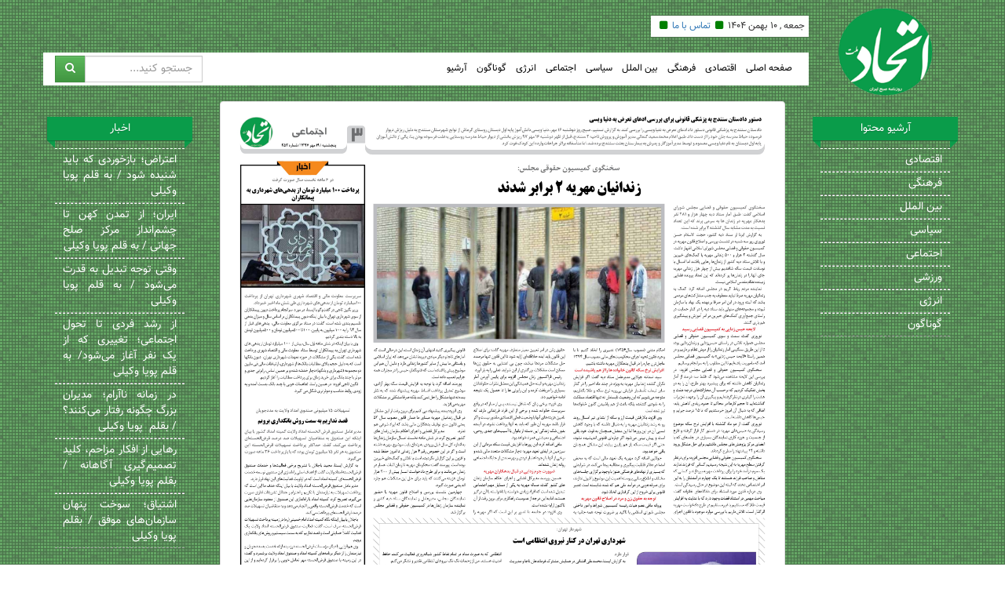

--- FILE ---
content_type: text/html; charset=UTF-8
request_url: https://etehademelat.ir/%D8%B1%D9%88%D8%B2%D9%86%D8%A7%D9%85%D9%87-%D8%A7%D8%AA%D8%AD%D8%A7%D8%AF-%D9%85%D9%84%D8%AA-%D9%85%D9%88%D8%B1%D8%AE-97-07-19-%D8%B5%D9%81%D8%AD%D9%87-%D8%A7%D8%B5%D9%84%DB%8C/%D8%B1%D9%88%D8%B2%D9%86%D8%A7%D9%85%D9%87-%D8%A7%D8%AA%D8%AD%D8%A7%D8%AF-%D9%85%D9%84%D8%AA-%D9%85%D9%88%D8%B1%D8%AE-97-07-19-%D8%B5%D9%81%D8%AD%D9%87-%D8%A7%D8%AC%D8%AA%D9%85%D8%A7%D8%B9%DB%8C/
body_size: 7158
content:
<!DOCTYPE html><html lang="en"><head><script type='text/javascript' src='https://lib.arvancloud.ir/jquery/1.3.2/jquery.min.js'></script><script src="https://etehademelat.ir/wp-content/plugins/wp-rocket/min/?f=/wp-content/themes/EttehadMellat/bootstrap/js/jquery.min.js,/wp-includes/js/jquery/jquery.min.js,/wp-includes/js/jquery/jquery-migrate.min.js,/wp-content/plugins/add-to-any/addtoany.min.js,/wp-content/plugins/iphorm-form-builder/js/iphorm.js,/wp-content/plugins/wp-statistics/assets/js/tracker.js,/wp-content/themes/EttehadMellat/bootstrap/js/script.js" data-minify="1"></script> <meta charset="utf-8"><meta http-equiv="X-UA-Compatible" content="IE=edge"><meta name="viewport" content="width=device-width, initial-scale=1"><link rel="stylesheet" href="https://etehademelat.ir/wp-content/themes/EttehadMellat/bootstrap/css/bootstrap.min.css"/><link rel="stylesheet" href="https://etehademelat.ir/wp-content/themes/EttehadMellat/bootstrap/css/bootstrap-theme.css"/><link rel="stylesheet" href="https://etehademelat.ir/wp-content/themes/EttehadMellat/bootstrap/css/font-awesome-css.min.css"/><link rel="stylesheet" href="https://etehademelat.ir/wp-content/themes/EttehadMellat/bootstrap/css/custom.css"/><link rel="stylesheet" href="https://etehademelat.ir/wp-content/themes/EttehadMellat/bootstrap/css/responsive.css"/> <script type="text/javascript">$(function() {
            var offset = $("#sidebar").offset();
            var topPadding = 15;
            $(window).scroll(function() {
                if ($(window).scrollTop() > offset.top) {
                    $("#sidebar").stop().animate({
                        marginTop: $(window).scrollTop() - offset.top + topPadding
                    });
                } else {
                    $("#sidebar").stop().animate({
                        marginTop: 0
                    });
                };
            });
        });</script> <title>روزنامه اتحاد ملت مورخ 97/07/19 صفحه اجتماعی - روزنامه اتحاد ملت</title><meta name="description" content="روزنامه اتحاد ملت روزنامه اتحاد ملت مورخ 97/07/19 صفحه اجتماعی" /><meta name="robots" content="index, follow, max-snippet:-1, max-image-preview:large, max-video-preview:-1" /><link rel="canonical" href="https://etehademelat.ir/روزنامه-اتحاد-ملت-مورخ-97-07-19-صفحه-اصلی/روزنامه-اتحاد-ملت-مورخ-97-07-19-صفحه-اجتماعی/" /><meta property="og:locale" content="fa_IR" /><meta property="og:type" content="article" /><meta property="og:title" content="روزنامه اتحاد ملت مورخ 97/07/19 صفحه اجتماعی - روزنامه اتحاد ملت" /><meta property="og:description" content="روزنامه اتحاد ملت روزنامه اتحاد ملت مورخ 97/07/19 صفحه اجتماعی" /><meta property="og:url" content="https://etehademelat.ir/روزنامه-اتحاد-ملت-مورخ-97-07-19-صفحه-اصلی/روزنامه-اتحاد-ملت-مورخ-97-07-19-صفحه-اجتماعی/" /><meta property="og:site_name" content="روزنامه اتحاد ملت" /><meta property="og:image" content="https://etehademelat.ir/wp-content/uploads/2018/10/page03-1-8.jpg" /><meta property="og:image:width" content="2678" /><meta property="og:image:height" content="3662" /><meta name="twitter:card" content="summary_large_image" /><meta name="twitter:site" content="@etehademelat" /> <script type="application/ld+json" class="yoast-schema-graph">{"@context":"https://schema.org","@graph":[{"@type":"Organization","@id":"https://etehademelat.ir/#organization","name":"\u0631\u0648\u0632\u0646\u0627\u0645\u0647 \u0627\u062a\u062d\u0627\u062f \u0645\u0644\u062a","url":"https://etehademelat.ir/","sameAs":["https://www.instagram.com/etehademelat/","https://twitter.com/etehademelat"],"logo":{"@type":"ImageObject","@id":"https://etehademelat.ir/#logo","inLanguage":"fa-IR","url":"https://etehademelat.ir/wp-content/uploads/2018/10/EtehadeMelat-Logo.png","contentUrl":"https://etehademelat.ir/wp-content/uploads/2018/10/EtehadeMelat-Logo.png","width":164,"height":153,"caption":"\u0631\u0648\u0632\u0646\u0627\u0645\u0647 \u0627\u062a\u062d\u0627\u062f \u0645\u0644\u062a"},"image":{"@id":"https://etehademelat.ir/#logo"}},{"@type":"WebSite","@id":"https://etehademelat.ir/#website","url":"https://etehademelat.ir/","name":"\u0631\u0648\u0632\u0646\u0627\u0645\u0647 \u0627\u062a\u062d\u0627\u062f \u0645\u0644\u062a","description":"\u0627\u062a\u062d\u0627\u062f \u0645\u0644\u062a \u0631\u0648\u0632\u0646\u0627\u0645\u0647 \u0635\u0628\u062d \u0627\u06cc\u0631\u0627\u0646","publisher":{"@id":"https://etehademelat.ir/#organization"},"potentialAction":[{"@type":"SearchAction","target":{"@type":"EntryPoint","urlTemplate":"https://etehademelat.ir/?s={search_term_string}"},"query-input":"required name=search_term_string"}],"inLanguage":"fa-IR"},{"@type":"ImageObject","@id":"https://etehademelat.ir/%d8%b1%d9%88%d8%b2%d9%86%d8%a7%d9%85%d9%87-%d8%a7%d8%aa%d8%ad%d8%a7%d8%af-%d9%85%d9%84%d8%aa-%d9%85%d9%88%d8%b1%d8%ae-97-07-19-%d8%b5%d9%81%d8%ad%d9%87-%d8%a7%d8%b5%d9%84%db%8c/%d8%b1%d9%88%d8%b2%d9%86%d8%a7%d9%85%d9%87-%d8%a7%d8%aa%d8%ad%d8%a7%d8%af-%d9%85%d9%84%d8%aa-%d9%85%d9%88%d8%b1%d8%ae-97-07-19-%d8%b5%d9%81%d8%ad%d9%87-%d8%a7%d8%ac%d8%aa%d9%85%d8%a7%d8%b9%db%8c/#primaryimage","inLanguage":"fa-IR","url":"https://etehademelat.ir/wp-content/uploads/2018/10/page03-1-8.jpg","contentUrl":"https://etehademelat.ir/wp-content/uploads/2018/10/page03-1-8.jpg","width":2678,"height":3662},{"@type":"WebPage","@id":"https://etehademelat.ir/%d8%b1%d9%88%d8%b2%d9%86%d8%a7%d9%85%d9%87-%d8%a7%d8%aa%d8%ad%d8%a7%d8%af-%d9%85%d9%84%d8%aa-%d9%85%d9%88%d8%b1%d8%ae-97-07-19-%d8%b5%d9%81%d8%ad%d9%87-%d8%a7%d8%b5%d9%84%db%8c/%d8%b1%d9%88%d8%b2%d9%86%d8%a7%d9%85%d9%87-%d8%a7%d8%aa%d8%ad%d8%a7%d8%af-%d9%85%d9%84%d8%aa-%d9%85%d9%88%d8%b1%d8%ae-97-07-19-%d8%b5%d9%81%d8%ad%d9%87-%d8%a7%d8%ac%d8%aa%d9%85%d8%a7%d8%b9%db%8c/#webpage","url":"https://etehademelat.ir/%d8%b1%d9%88%d8%b2%d9%86%d8%a7%d9%85%d9%87-%d8%a7%d8%aa%d8%ad%d8%a7%d8%af-%d9%85%d9%84%d8%aa-%d9%85%d9%88%d8%b1%d8%ae-97-07-19-%d8%b5%d9%81%d8%ad%d9%87-%d8%a7%d8%b5%d9%84%db%8c/%d8%b1%d9%88%d8%b2%d9%86%d8%a7%d9%85%d9%87-%d8%a7%d8%aa%d8%ad%d8%a7%d8%af-%d9%85%d9%84%d8%aa-%d9%85%d9%88%d8%b1%d8%ae-97-07-19-%d8%b5%d9%81%d8%ad%d9%87-%d8%a7%d8%ac%d8%aa%d9%85%d8%a7%d8%b9%db%8c/","name":"\u0631\u0648\u0632\u0646\u0627\u0645\u0647 \u0627\u062a\u062d\u0627\u062f \u0645\u0644\u062a \u0645\u0648\u0631\u062e 97/07/19 \u0635\u0641\u062d\u0647 \u0627\u062c\u062a\u0645\u0627\u0639\u06cc - \u0631\u0648\u0632\u0646\u0627\u0645\u0647 \u0627\u062a\u062d\u0627\u062f \u0645\u0644\u062a","isPartOf":{"@id":"https://etehademelat.ir/#website"},"primaryImageOfPage":{"@id":"https://etehademelat.ir/%d8%b1%d9%88%d8%b2%d9%86%d8%a7%d9%85%d9%87-%d8%a7%d8%aa%d8%ad%d8%a7%d8%af-%d9%85%d9%84%d8%aa-%d9%85%d9%88%d8%b1%d8%ae-97-07-19-%d8%b5%d9%81%d8%ad%d9%87-%d8%a7%d8%b5%d9%84%db%8c/%d8%b1%d9%88%d8%b2%d9%86%d8%a7%d9%85%d9%87-%d8%a7%d8%aa%d8%ad%d8%a7%d8%af-%d9%85%d9%84%d8%aa-%d9%85%d9%88%d8%b1%d8%ae-97-07-19-%d8%b5%d9%81%d8%ad%d9%87-%d8%a7%d8%ac%d8%aa%d9%85%d8%a7%d8%b9%db%8c/#primaryimage"},"datePublished":"2018-10-10T18:27:19+00:00","dateModified":"2018-10-10T18:27:19+00:00","description":"\u0631\u0648\u0632\u0646\u0627\u0645\u0647 \u0627\u062a\u062d\u0627\u062f \u0645\u0644\u062a \u0631\u0648\u0632\u0646\u0627\u0645\u0647 \u0627\u062a\u062d\u0627\u062f \u0645\u0644\u062a \u0645\u0648\u0631\u062e 97/07/19 \u0635\u0641\u062d\u0647 \u0627\u062c\u062a\u0645\u0627\u0639\u06cc","breadcrumb":{"@id":"https://etehademelat.ir/%d8%b1%d9%88%d8%b2%d9%86%d8%a7%d9%85%d9%87-%d8%a7%d8%aa%d8%ad%d8%a7%d8%af-%d9%85%d9%84%d8%aa-%d9%85%d9%88%d8%b1%d8%ae-97-07-19-%d8%b5%d9%81%d8%ad%d9%87-%d8%a7%d8%b5%d9%84%db%8c/%d8%b1%d9%88%d8%b2%d9%86%d8%a7%d9%85%d9%87-%d8%a7%d8%aa%d8%ad%d8%a7%d8%af-%d9%85%d9%84%d8%aa-%d9%85%d9%88%d8%b1%d8%ae-97-07-19-%d8%b5%d9%81%d8%ad%d9%87-%d8%a7%d8%ac%d8%aa%d9%85%d8%a7%d8%b9%db%8c/#breadcrumb"},"inLanguage":"fa-IR","potentialAction":[{"@type":"ReadAction","target":["https://etehademelat.ir/%d8%b1%d9%88%d8%b2%d9%86%d8%a7%d9%85%d9%87-%d8%a7%d8%aa%d8%ad%d8%a7%d8%af-%d9%85%d9%84%d8%aa-%d9%85%d9%88%d8%b1%d8%ae-97-07-19-%d8%b5%d9%81%d8%ad%d9%87-%d8%a7%d8%b5%d9%84%db%8c/%d8%b1%d9%88%d8%b2%d9%86%d8%a7%d9%85%d9%87-%d8%a7%d8%aa%d8%ad%d8%a7%d8%af-%d9%85%d9%84%d8%aa-%d9%85%d9%88%d8%b1%d8%ae-97-07-19-%d8%b5%d9%81%d8%ad%d9%87-%d8%a7%d8%ac%d8%aa%d9%85%d8%a7%d8%b9%db%8c/"]}]},{"@type":"BreadcrumbList","@id":"https://etehademelat.ir/%d8%b1%d9%88%d8%b2%d9%86%d8%a7%d9%85%d9%87-%d8%a7%d8%aa%d8%ad%d8%a7%d8%af-%d9%85%d9%84%d8%aa-%d9%85%d9%88%d8%b1%d8%ae-97-07-19-%d8%b5%d9%81%d8%ad%d9%87-%d8%a7%d8%b5%d9%84%db%8c/%d8%b1%d9%88%d8%b2%d9%86%d8%a7%d9%85%d9%87-%d8%a7%d8%aa%d8%ad%d8%a7%d8%af-%d9%85%d9%84%d8%aa-%d9%85%d9%88%d8%b1%d8%ae-97-07-19-%d8%b5%d9%81%d8%ad%d9%87-%d8%a7%d8%ac%d8%aa%d9%85%d8%a7%d8%b9%db%8c/#breadcrumb","itemListElement":[{"@type":"ListItem","position":1,"name":"\u0631\u0648\u0632\u0646\u0627\u0645\u0647 \u0627\u062a\u062d\u0627\u062f \u0645\u0644\u062a","item":"https://etehademelat.ir/"},{"@type":"ListItem","position":2,"name":"\u0631\u0648\u0632\u0646\u0627\u0645\u0647 \u0627\u062a\u062d\u0627\u062f \u0645\u0644\u062a \u0645\u0648\u0631\u062e 97/07/19 \u0635\u0641\u062d\u0647 \u0627\u0635\u0644\u06cc","item":"https://etehademelat.ir/%d8%b1%d9%88%d8%b2%d9%86%d8%a7%d9%85%d9%87-%d8%a7%d8%aa%d8%ad%d8%a7%d8%af-%d9%85%d9%84%d8%aa-%d9%85%d9%88%d8%b1%d8%ae-97-07-19-%d8%b5%d9%81%d8%ad%d9%87-%d8%a7%d8%b5%d9%84%db%8c/"},{"@type":"ListItem","position":3,"name":"\u0631\u0648\u0632\u0646\u0627\u0645\u0647 \u0627\u062a\u062d\u0627\u062f \u0645\u0644\u062a \u0645\u0648\u0631\u062e 97/07/19 \u0635\u0641\u062d\u0647 \u0627\u062c\u062a\u0645\u0627\u0639\u06cc"}]}]}</script> <link rel='dns-prefetch' href='//static.addtoany.com' /><link rel='dns-prefetch' href='//s.w.org' /><style type="text/css">img.wp-smiley,img.emoji{display:inline !important;border:none !important;box-shadow:none !important;height:1em !important;width:1em !important;margin:0
.07em !important;vertical-align:-0.1em !important;background:none !important;padding:0
!important}</style><link rel='stylesheet' id='wp-block-library-rtl-css'  href='https://etehademelat.ir/wp-includes/css/dist/block-library/style-rtl.min.css?ver=5.6.13' type='text/css' media='all' /><link rel='stylesheet' id='iphorm-css'  href='https://etehademelat.ir/wp-content/plugins/iphorm-form-builder/css/styles.css?ver=1.7.6' type='text/css' media='all' /><link rel='stylesheet' id='qtip-css'  href='https://etehademelat.ir/wp-content/plugins/iphorm-form-builder/js/qtip2/jquery.qtip.min.css?ver=2.2.1' type='text/css' media='all' /><link rel='stylesheet' id='iphorm-uniform-theme-1-css'  href='https://etehademelat.ir/wp-content/plugins/iphorm-form-builder/js/uniform/themes/default/default.css?ver=1.7.6' type='text/css' media='all' /><link rel='stylesheet' id='iphorm-theme-1-css'  href='https://etehademelat.ir/wp-content/plugins/iphorm-form-builder/themes/light/rounded.css?ver=1.7.6' type='text/css' media='all' /><link rel='stylesheet' id='addtoany-css'  href='https://etehademelat.ir/wp-content/plugins/add-to-any/addtoany.min.css?ver=1.16' type='text/css' media='all' /> <script type='text/javascript' id='addtoany-core-js-before'>window.a2a_config=window.a2a_config||{};a2a_config.callbacks=[];a2a_config.overlays=[];a2a_config.templates={};a2a_localize = {
	Share: "اشتراک گذاری",
	Save: "ذخیره",
	Subscribe: "عضویت",
	Email: "Email",
	Bookmark: "نشانه گذاری",
	ShowAll: "نمایش همگی",
	ShowLess: "نمایش حداقل",
	FindServices: "یافتن سرویس (ها)",
	FindAnyServiceToAddTo: "یافتن سریع دیگر سرویس ها برای اضافه کردن",
	PoweredBy: "قدرت یافته از",
	ShareViaEmail: "Share via email",
	SubscribeViaEmail: "Subscribe via email",
	BookmarkInYourBrowser: "ثبت به عنوان علاقه مندی برای مرورگر شما",
	BookmarkInstructions: "Press Ctrl+D or \u2318+D to bookmark this page",
	AddToYourFavorites: "اضافه کردن به علاقه مندی ها",
	SendFromWebOrProgram: "Send from any email address or email program",
	EmailProgram: "Email program",
	More: "More&#8230;",
	ThanksForSharing: "Thanks for sharing!",
	ThanksForFollowing: "Thanks for following!"
};</script> <script type='text/javascript' async src='https://static.addtoany.com/menu/page.js' id='addtoany-core-js'></script> <script type='text/javascript' id='wp-statistics-tracker-js-extra'>/*  */
var WP_Statistics_Tracker_Object = {"hitRequestUrl":"https:\/\/etehademelat.ir\/wp-json\/wp-statistics\/v2\/hit?wp_statistics_hit_rest=yes&track_all=1&current_page_type=page&current_page_id=1221&search_query&page_uri=[base64]","keepOnlineRequestUrl":"https:\/\/etehademelat.ir\/wp-json\/wp-statistics\/v2\/online?wp_statistics_hit_rest=yes&track_all=1&current_page_type=page&current_page_id=1221&search_query&page_uri=[base64]","option":{"dntEnabled":false,"cacheCompatibility":""}};
/*  */</script> <link rel="https://api.w.org/" href="https://etehademelat.ir/wp-json/" /><link rel="alternate" type="application/json" href="https://etehademelat.ir/wp-json/wp/v2/pages/1221" /><meta name="generator" content="WordPress 5.6.13" /><link rel='shortlink' href='https://etehademelat.ir/?p=1221' />  <script data-no-minify="1" data-cfasync="false">(function(w,d){function a(){var b=d.createElement("script");b.async=!0;b.src="https://etehademelat.ir/wp-content/plugins/wp-rocket/inc/front/js/lazyload.1.0.5.min.js";var a=d.getElementsByTagName("script")[0];a.parentNode.insertBefore(b,a)}w.attachEvent?w.attachEvent("onload",a):w.addEventListener("load",a,!1)})(window,document);</script><script async src="https://www.googletagmanager.com/gtag/js?id=UA-134814116-1"></script> <script>window.dataLayer = window.dataLayer || [];
  function gtag(){dataLayer.push(arguments);}
  gtag('js', new Date());

  gtag('config', 'UA-134814116-1');</script> </head><body data-rsssl=1><div class="container"> <header class="row col-xs-12"><h1 style="display:none;">روزنامه اتحاد ملت</h1><div class="col-md-2 hidden-sm hidden-xs text-center pull-right"> <a href="https://etehademelat.ir/"> <img src="https://etehademelat.ir/wp-content/themes/EttehadMellat/bootstrap/images/logo.png" class="logo"/> </a></div> <nav class="row col-md-10 col-xs-12"><div class="row col-xs-12 top-menu-date"><ul><li>جمعه , ۱۰ بهمن ۱۴۰۴</li><li><i class="fa fa-square"></i></li><li> <a href="https://etehademelat.ir/contact_us/%D8%AA%D9%85%D8%A7%D8%B3-%D8%A8%D8%A7-%D9%85%D8%A7/"> &#1578;&#1605;&#1575;&#1587; &#1576;&#1575; &#1605;&#1575;</a></li><li><i class="fa fa-square"></i></li></ul></div><div class="row col-xs-12 main-menu-container"><div class="col-md-8 col-xs-12 pull-right"><div class="visible-sm visible-xs pull-right"> <a class="ninja-btn" title="menu"><span></span></a></div><div id="main-menu" class="main-menu hidden-sm hidden-xs"><ul id="menu-toptreemenu" class="menu"><li id="menu-item-327" class="menu-item menu-item-type-custom menu-item-object-custom menu-item-home menu-item-327"><a href="https://etehademelat.ir">صفحه اصلی</a></li><li id="menu-item-280" class="menu-item menu-item-type-taxonomy menu-item-object-category menu-item-280"><a href="https://etehademelat.ir/%d8%a7%d9%82%d8%aa%d8%b5%d8%a7%d8%af%db%8c/">اقتصادی</a></li><li id="menu-item-281" class="menu-item menu-item-type-taxonomy menu-item-object-category menu-item-281"><a href="https://etehademelat.ir/%d9%81%d8%b1%d9%87%d9%86%da%af%db%8c/">فرهنگی</a></li><li id="menu-item-282" class="menu-item menu-item-type-taxonomy menu-item-object-category menu-item-282"><a href="https://etehademelat.ir/%d8%a8%db%8c%d9%86-%d8%a7%d9%84%d9%85%d9%84%d9%84/">بین الملل</a></li><li id="menu-item-283" class="menu-item menu-item-type-taxonomy menu-item-object-category menu-item-283"><a href="https://etehademelat.ir/%d8%b3%db%8c%d8%a7%d8%b3%db%8c/">سیاسی</a></li><li id="menu-item-284" class="menu-item menu-item-type-taxonomy menu-item-object-category menu-item-284"><a href="https://etehademelat.ir/%d8%a7%d8%ac%d8%aa%d9%85%d8%a7%d8%b9%db%8c/">اجتماعی</a></li><li id="menu-item-285" class="menu-item menu-item-type-taxonomy menu-item-object-category menu-item-285"><a href="https://etehademelat.ir/%d8%a7%d9%86%d8%b1%da%98%db%8c/">انرژی</a></li><li id="menu-item-286" class="menu-item menu-item-type-taxonomy menu-item-object-category menu-item-286"><a href="https://etehademelat.ir/%da%af%d9%88%d9%86%d8%a7%da%af%d9%88%d9%86/">گوناگون</a></li><li id="menu-item-4315" class="menu-item menu-item-type-custom menu-item-object-custom menu-item-4315"><a href="https://etehademelat.ir/etehademelat/">آرشیو</a></li></ul></div><div class="mobile-menu visible-sm visible-xs"><div class="col-xs-12 text-center"> <img src="https://etehademelat.ir/wp-content/themes/EttehadMellat/bootstrap/images/logo.png" class="xs-logo"/></div><ul id="menu-toptreemenu-1" class="menu"><li class="menu-item menu-item-type-custom menu-item-object-custom menu-item-home menu-item-327"><a href="https://etehademelat.ir">صفحه اصلی</a></li><li class="menu-item menu-item-type-taxonomy menu-item-object-category menu-item-280"><a href="https://etehademelat.ir/%d8%a7%d9%82%d8%aa%d8%b5%d8%a7%d8%af%db%8c/">اقتصادی</a></li><li class="menu-item menu-item-type-taxonomy menu-item-object-category menu-item-281"><a href="https://etehademelat.ir/%d9%81%d8%b1%d9%87%d9%86%da%af%db%8c/">فرهنگی</a></li><li class="menu-item menu-item-type-taxonomy menu-item-object-category menu-item-282"><a href="https://etehademelat.ir/%d8%a8%db%8c%d9%86-%d8%a7%d9%84%d9%85%d9%84%d9%84/">بین الملل</a></li><li class="menu-item menu-item-type-taxonomy menu-item-object-category menu-item-283"><a href="https://etehademelat.ir/%d8%b3%db%8c%d8%a7%d8%b3%db%8c/">سیاسی</a></li><li class="menu-item menu-item-type-taxonomy menu-item-object-category menu-item-284"><a href="https://etehademelat.ir/%d8%a7%d8%ac%d8%aa%d9%85%d8%a7%d8%b9%db%8c/">اجتماعی</a></li><li class="menu-item menu-item-type-taxonomy menu-item-object-category menu-item-285"><a href="https://etehademelat.ir/%d8%a7%d9%86%d8%b1%da%98%db%8c/">انرژی</a></li><li class="menu-item menu-item-type-taxonomy menu-item-object-category menu-item-286"><a href="https://etehademelat.ir/%da%af%d9%88%d9%86%d8%a7%da%af%d9%88%d9%86/">گوناگون</a></li><li class="menu-item menu-item-type-custom menu-item-object-custom menu-item-4315"><a href="https://etehademelat.ir/etehademelat/">آرشیو</a></li></ul></div></div><div class="col-md-4 col-xs-12 search-form-container"><form action="https://etehademelat.ir/" method="get"><div class="input-group"> <span class="input-group-btn"> <button class="btn btn-success" type="submit"> <i class="fa fa-search"></i> </button> </span> <input type="text" name="s" class="form-control" placeholder="&#1580;&#1587;&#1578;&#1580;&#1608; &#1705;&#1606;&#1740;&#1583;..."></div></form></div></div> </nav> </header><link rel="stylesheet" href="https://etehademelat.ir/wp-content/themes/EttehadMellat/bootstrap/css/single.css"/><aside class="col-md-2 hidden-sm hidden-xs"><div class="row col-xs-12"><div class="side-label advertise"><h2>اخبار</h2></div><ul><li> <a title="اعتراض؛ بازخوردی که باید شنیده شود / به قلم پویا وکیلی" href="https://etehademelat.ir/%d8%a7%d8%b9%d8%aa%d8%b1%d8%a7%d8%b6%d8%9b-%d8%a8%d8%a7%d8%b2%d8%ae%d9%88%d8%b1%d8%af%db%8c-%da%a9%d9%87-%d8%a8%d8%a7%db%8c%d8%af-%d8%b4%d9%86%db%8c%d8%af%d9%87-%d8%b4%d9%88%d8%af-%d8%a8%d9%87/" target="_blank">اعتراض؛ بازخوردی که باید شنیده شود / به قلم پویا وکیلی</a></li><li> <a title="ایران؛ از تمدن کهن تا چشم‌انداز مرکز صلح جهانی / به قلم  پویا وکیلی" href="https://etehademelat.ir/%d8%a7%db%8c%d8%b1%d8%a7%d9%86%d8%9b-%d8%a7%d8%b2-%d8%aa%d9%85%d8%af%d9%86-%da%a9%d9%87%d9%86-%d8%aa%d8%a7-%da%86%d8%b4%d9%85%e2%80%8c%d8%a7%d9%86%d8%af%d8%a7%d8%b2-%d9%85%d8%b1%da%a9%d8%b2-%d8%b5/" target="_blank">ایران؛ از تمدن کهن تا چشم‌انداز مرکز صلح جهانی / به قلم  پویا وکیلی</a></li><li> <a title="وقتی توجه تبدیل به قدرت می‌شود / به قلم پویا وکیلی" href="https://etehademelat.ir/%d9%88%d9%82%d8%aa%db%8c-%d8%aa%d9%88%d8%ac%d9%87-%d8%aa%d8%a8%d8%af%db%8c%d9%84-%d8%a8%d9%87-%d9%82%d8%af%d8%b1%d8%aa-%d9%85%db%8c%e2%80%8c%d8%b4%d9%88%d8%af-%d8%a8%d9%87-%d9%82%d9%84%d9%85-%d9%be/" target="_blank">وقتی توجه تبدیل به قدرت می‌شود / به قلم پویا وکیلی</a></li><li> <a title="از رشد فردی تا تحول اجتماعی؛ تغییری که از یک نفر آغاز می‌شود/ به قلم پویا وکیلی" href="https://etehademelat.ir/%d8%a7%d8%b2-%d8%b1%d8%b4%d8%af-%d9%81%d8%b1%d8%af%db%8c-%d8%aa%d8%a7-%d8%aa%d8%ad%d9%88%d9%84-%d8%a7%d8%ac%d8%aa%d9%85%d8%a7%d8%b9%db%8c%d8%9b-%d8%aa%d8%ba%db%8c%db%8c%d8%b1%db%8c-%da%a9%d9%87-%d8%a7/" target="_blank">از رشد فردی تا تحول اجتماعی؛ تغییری که از یک نفر آغاز می‌شود/ به قلم پویا وکیلی</a></li><li> <a title="در زمانه ناآرام؛ مدیران بزرگ چگونه رفتار می‌کنند؟ / بقلم  پویا وکیلی" href="https://etehademelat.ir/%d8%af%d8%b1-%d8%b2%d9%85%d8%a7%d9%86%d9%87-%d9%86%d8%a7%d8%a2%d8%b1%d8%a7%d9%85%d8%9b-%d9%85%d8%af%db%8c%d8%b1%d8%a7%d9%86-%d8%a8%d8%b2%d8%b1%da%af-%da%86%da%af%d9%88%d9%86%d9%87-%d8%b1%d9%81%d8%aa/" target="_blank">در زمانه ناآرام؛ مدیران بزرگ چگونه رفتار می‌کنند؟ / بقلم  پویا وکیلی</a></li><li> <a title="رهایی از افکار مزاحم، کلید تصمیم‌گیری آگاهانه / بقلم  پویا وکیلی" href="https://etehademelat.ir/%d8%b1%d9%87%d8%a7%db%8c%db%8c-%d8%a7%d8%b2-%d8%a7%d9%81%da%a9%d8%a7%d8%b1-%d9%85%d8%b2%d8%a7%d8%ad%d9%85%d8%8c-%da%a9%d9%84%db%8c%d8%af-%d8%aa%d8%b5%d9%85%db%8c%d9%85%e2%80%8c%da%af%db%8c%d8%b1%db%8c/" target="_blank">رهایی از افکار مزاحم، کلید تصمیم‌گیری آگاهانه / بقلم  پویا وکیلی</a></li><li> <a title="اشتیاق؛ سوخت پنهان سازمان‌های موفق / بقلم  پویا وکیلی" href="https://etehademelat.ir/%d8%a7%d8%b4%d8%aa%db%8c%d8%a7%d9%82%d8%9b-%d8%b3%d9%88%d8%ae%d8%aa-%d9%be%d9%86%d9%87%d8%a7%d9%86-%d8%b3%d8%a7%d8%b2%d9%85%d8%a7%d9%86%e2%80%8c%d9%87%d8%a7%db%8c-%d9%85%d9%88%d9%81%d9%82-%d8%a8/" target="_blank">اشتیاق؛ سوخت پنهان سازمان‌های موفق / بقلم  پویا وکیلی</a></li></ul><div class="side-label advertise"><h2>تبلیغات</h2></div><ul><li> <a target="_blank" href="https://telegram.me/etehade_mellat"> <img src="https://etehademelat.ir/wp-content/uploads/2018/11/EtehadeMelat-Telegram.gif"  width="100%" /> </a></li><li> <a target="_blank" href="https://www.instagram.com/etehademelat/"> <img src="https://etehademelat.ir/wp-content/uploads/2018/11/EtehadeMelat-Instagram.png"  width="100%" /> </a></li><li> <a target="_blank" href="https://etehademelat.ir/%da%86%d8%a7%d9%be-%d8%a2%da%af%d9%87%db%8c-%d8%af%d8%b1-%d8%b1%d9%88%d8%b2%d9%86%d8%a7%d9%85%d9%87-%da%a9%d8%ab%db%8c%d8%b1%d8%a7%d9%84%d8%a7%d9%86%d8%aa%d8%b4%d8%a7%d8%b1/"> <img src="https://etehademelat.ir/wp-content/uploads/2021/01/AGAHI.gif"  width="100%" /> </a></li></ul><div id="sidebar" class="side-label advertise"><ul><h2>نماد اعتماد</h2><li><a referrerpolicy="origin" target="_blank" href="https://trustseal.enamad.ir/?id=200836&amp;Code=kUX2dAAMod8ccxMLUWpA"><img referrerpolicy="origin" src="https://Trustseal.eNamad.ir/logo.aspx?id=200836&amp;Code=kUX2dAAMod8ccxMLUWpA" alt="" style="cursor:pointer" id="kUX2dAAMod8ccxMLUWpA"></a></li></ul></div></div> </aside><div class="col-md-8 col-xs-12"><div class="row col-xs-12 category-container"><div class="row col-xs-12 blogShort"><div class="col-xs-12 pull-right text-sm-center text-xs-center"> <img
style="width: 100%;"
class="img-responsive thumb margin10 img-thumbnail"
src="https://etehademelat.ir/wp-content/uploads/2018/10/page03-1-8.jpg"></div><div class="col-xs-12"><a href="https://etehademelat.ir/wp-content/uploads/2018/10/page03-8.pdf" target="_blank"> <button
style="border: 0;border-radius: 0;margin: 22px 10px;"
type="button" class="btn3d btn btn-success btn-md"> <span class="glyphicon glyphicon-download-alt"></span> <span>pdf</span> </button> </a> <a href="https://etehademelat.ir/news/"> <button
style="border: 0;border-radius: 0;margin: 22px 10px;"
type="button" class="btn3d btn btn-primary btn-md"> <span class="glyphicon glyphicon-download-alt"></span> <span>آرشیو خبرهای مرتبط</span> </button> </a></div><div class="alert col-xs-12"></div></div></div><div class="hidden row col-xs-12 comments-container"><div class="row comments-container"><div class="news-comment-list"></div></div><div class="row col-xs-12 comment-form-container"><h3> <span class="glyphicon glyphicon-comment"></span> &nbsp;نظر خود را ارسال کنید</h3><form method="post" id="commentform" action="https://etehademelat.ir/wp-comments-post.php"><div class="row center-block"><div class="col-xs-12 col-sm-6 col-md-6 col-lg-6"><div class="form-group" align="right"> <label for="fullname">نام:</label> <span style="color:red">&nbsp;*&nbsp;</span> <input type="text" class="form-control" id="fullname" name="author"></div></div><div class="col-xs-12 col-sm-6 col-md-6 col-lg-6"><div class="form-group" align="right"> <label for="email">ایمیل:</label> <span style="color:red">&nbsp;*&nbsp;</span> <input type="text" class="form-control" id="email" dir="ltr" name="email"></div></div></div><div class="row center-block"><div class="col-xs-12 col-sm-12 col-md-12 col-lg-12"><div class="form-group" align="right"> <label for="message">متن پیام:</label> <span style="color:red">&nbsp;*&nbsp;</span><textarea maxlength="65525" class="form-control" rows="5" id="message" name="comment"></textarea></div></div></div><div class="row center-block"><div class="col-xs-12 col-sm-4 col-md-4 col-lg-4"> <button type="submit" class="btn btn-primary btn-md pull-left">ارسال نظر</button></div><div class="col-xs-12 col-sm-8 col-md-8 col-lg-8"> <b>تصویر امنیتی : </b> <span style="color:red">&nbsp;*&nbsp;</span> <input type="text" dir="ltr" name="captcha_code" size="8" class="captcha-text"> <img alt="captcha" src="https://etehademelat.ir/wp-content/plugins/captcha-code-authentication/captcha_code_file.php?rand=2056787241" class="captcha-img"/> <span class="fa fa-refresh" data-toggle="tooltip" title="برای تغییر کد امنیتی کلیک کنید" id="rfrsh"></span></div></div> <input name="comment_post_ID" value="1221" type="hidden"> <input name="comment_parent" value="0" type="hidden"> <input name="url" value="" type="hidden"></form></div></div></div><aside class="col-md-2 col-xs-12"><div class="row col-xs-12"><div class="side-label"><h2>آرشیو محتوا</h2></div><ul id="menu-right" class="rightmenu"><li id="menu-item-1599" class="menu-item menu-item-type-taxonomy menu-item-object-category menu-item-1599"><a href="https://etehademelat.ir/%d8%a7%d9%82%d8%aa%d8%b5%d8%a7%d8%af%db%8c/">اقتصادی</a></li><li id="menu-item-1600" class="menu-item menu-item-type-taxonomy menu-item-object-category menu-item-1600"><a href="https://etehademelat.ir/%d9%81%d8%b1%d9%87%d9%86%da%af%db%8c/">فرهنگی</a></li><li id="menu-item-1601" class="menu-item menu-item-type-taxonomy menu-item-object-category menu-item-1601"><a href="https://etehademelat.ir/%d8%a8%db%8c%d9%86-%d8%a7%d9%84%d9%85%d9%84%d9%84/">بین الملل</a></li><li id="menu-item-1603" class="menu-item menu-item-type-taxonomy menu-item-object-category menu-item-1603"><a href="https://etehademelat.ir/%d8%b3%db%8c%d8%a7%d8%b3%db%8c/">سیاسی</a></li><li id="menu-item-1605" class="menu-item menu-item-type-taxonomy menu-item-object-category menu-item-1605"><a href="https://etehademelat.ir/%d8%a7%d8%ac%d8%aa%d9%85%d8%a7%d8%b9%db%8c/">اجتماعی</a></li><li id="menu-item-1602" class="menu-item menu-item-type-taxonomy menu-item-object-category menu-item-1602"><a href="https://etehademelat.ir/%d9%88%d8%b1%d8%b2%d8%b4%db%8c/">ورزشی</a></li><li id="menu-item-1604" class="menu-item menu-item-type-taxonomy menu-item-object-category menu-item-1604"><a href="https://etehademelat.ir/%d8%a7%d9%86%d8%b1%da%98%db%8c/">انرژی</a></li><li id="menu-item-1606" class="menu-item menu-item-type-taxonomy menu-item-object-category menu-item-1606"><a href="https://etehademelat.ir/%da%af%d9%88%d9%86%d8%a7%da%af%d9%88%d9%86/">گوناگون</a></li></ul></div> </aside><aside class="visible-sm visible-xs col-xs-12"><div class="row col-xs-12"><div class="side-label advertise"><h2>اخبار</h2></div><ul><li> <a title="اعتراض؛ بازخوردی که باید شنیده شود / به قلم پویا وکیلی" href="https://etehademelat.ir/%d8%a7%d8%b9%d8%aa%d8%b1%d8%a7%d8%b6%d8%9b-%d8%a8%d8%a7%d8%b2%d8%ae%d9%88%d8%b1%d8%af%db%8c-%da%a9%d9%87-%d8%a8%d8%a7%db%8c%d8%af-%d8%b4%d9%86%db%8c%d8%af%d9%87-%d8%b4%d9%88%d8%af-%d8%a8%d9%87/" target="_blank">اعتراض؛ بازخوردی که باید شنیده شود / به قلم پویا وکیلی</a></li><li> <a title="ایران؛ از تمدن کهن تا چشم‌انداز مرکز صلح جهانی / به قلم  پویا وکیلی" href="https://etehademelat.ir/%d8%a7%db%8c%d8%b1%d8%a7%d9%86%d8%9b-%d8%a7%d8%b2-%d8%aa%d9%85%d8%af%d9%86-%da%a9%d9%87%d9%86-%d8%aa%d8%a7-%da%86%d8%b4%d9%85%e2%80%8c%d8%a7%d9%86%d8%af%d8%a7%d8%b2-%d9%85%d8%b1%da%a9%d8%b2-%d8%b5/" target="_blank">ایران؛ از تمدن کهن تا چشم‌انداز مرکز صلح جهانی / به قلم  پویا وکیلی</a></li><li> <a title="وقتی توجه تبدیل به قدرت می‌شود / به قلم پویا وکیلی" href="https://etehademelat.ir/%d9%88%d9%82%d8%aa%db%8c-%d8%aa%d9%88%d8%ac%d9%87-%d8%aa%d8%a8%d8%af%db%8c%d9%84-%d8%a8%d9%87-%d9%82%d8%af%d8%b1%d8%aa-%d9%85%db%8c%e2%80%8c%d8%b4%d9%88%d8%af-%d8%a8%d9%87-%d9%82%d9%84%d9%85-%d9%be/" target="_blank">وقتی توجه تبدیل به قدرت می‌شود / به قلم پویا وکیلی</a></li><li> <a title="از رشد فردی تا تحول اجتماعی؛ تغییری که از یک نفر آغاز می‌شود/ به قلم پویا وکیلی" href="https://etehademelat.ir/%d8%a7%d8%b2-%d8%b1%d8%b4%d8%af-%d9%81%d8%b1%d8%af%db%8c-%d8%aa%d8%a7-%d8%aa%d8%ad%d9%88%d9%84-%d8%a7%d8%ac%d8%aa%d9%85%d8%a7%d8%b9%db%8c%d8%9b-%d8%aa%d8%ba%db%8c%db%8c%d8%b1%db%8c-%da%a9%d9%87-%d8%a7/" target="_blank">از رشد فردی تا تحول اجتماعی؛ تغییری که از یک نفر آغاز می‌شود/ به قلم پویا وکیلی</a></li><li> <a title="در زمانه ناآرام؛ مدیران بزرگ چگونه رفتار می‌کنند؟ / بقلم  پویا وکیلی" href="https://etehademelat.ir/%d8%af%d8%b1-%d8%b2%d9%85%d8%a7%d9%86%d9%87-%d9%86%d8%a7%d8%a2%d8%b1%d8%a7%d9%85%d8%9b-%d9%85%d8%af%db%8c%d8%b1%d8%a7%d9%86-%d8%a8%d8%b2%d8%b1%da%af-%da%86%da%af%d9%88%d9%86%d9%87-%d8%b1%d9%81%d8%aa/" target="_blank">در زمانه ناآرام؛ مدیران بزرگ چگونه رفتار می‌کنند؟ / بقلم  پویا وکیلی</a></li><li> <a title="رهایی از افکار مزاحم، کلید تصمیم‌گیری آگاهانه / بقلم  پویا وکیلی" href="https://etehademelat.ir/%d8%b1%d9%87%d8%a7%db%8c%db%8c-%d8%a7%d8%b2-%d8%a7%d9%81%da%a9%d8%a7%d8%b1-%d9%85%d8%b2%d8%a7%d8%ad%d9%85%d8%8c-%da%a9%d9%84%db%8c%d8%af-%d8%aa%d8%b5%d9%85%db%8c%d9%85%e2%80%8c%da%af%db%8c%d8%b1%db%8c/" target="_blank">رهایی از افکار مزاحم، کلید تصمیم‌گیری آگاهانه / بقلم  پویا وکیلی</a></li><li> <a title="اشتیاق؛ سوخت پنهان سازمان‌های موفق / بقلم  پویا وکیلی" href="https://etehademelat.ir/%d8%a7%d8%b4%d8%aa%db%8c%d8%a7%d9%82%d8%9b-%d8%b3%d9%88%d8%ae%d8%aa-%d9%be%d9%86%d9%87%d8%a7%d9%86-%d8%b3%d8%a7%d8%b2%d9%85%d8%a7%d9%86%e2%80%8c%d9%87%d8%a7%db%8c-%d9%85%d9%88%d9%81%d9%82-%d8%a8/" target="_blank">اشتیاق؛ سوخت پنهان سازمان‌های موفق / بقلم  پویا وکیلی</a></li></ul><div class="side-label advertise"><h2>تبلیغات</h2></div><ul><li> <a target="_blank" href="https://telegram.me/etehade_mellat"> <img src="https://etehademelat.ir/wp-content/uploads/2018/11/EtehadeMelat-Telegram.gif"  width="100%" /> </a></li><li> <a target="_blank" href="https://www.instagram.com/etehademelat/"> <img src="https://etehademelat.ir/wp-content/uploads/2018/11/EtehadeMelat-Instagram.png"  width="100%" /> </a></li><li> <a target="_blank" href="https://etehademelat.ir/%da%86%d8%a7%d9%be-%d8%a2%da%af%d9%87%db%8c-%d8%af%d8%b1-%d8%b1%d9%88%d8%b2%d9%86%d8%a7%d9%85%d9%87-%da%a9%d8%ab%db%8c%d8%b1%d8%a7%d9%84%d8%a7%d9%86%d8%aa%d8%b4%d8%a7%d8%b1/"> <img src="https://etehademelat.ir/wp-content/uploads/2021/01/AGAHI.gif"  width="100%" /> </a></li></ul><div id="sidebar" class="side-label advertise"><ul><h2>نماد اعتماد</h2><li><a referrerpolicy="origin" target="_blank" href="https://trustseal.enamad.ir/?id=200836&amp;Code=kUX2dAAMod8ccxMLUWpA"><img referrerpolicy="origin" src="https://Trustseal.eNamad.ir/logo.aspx?id=200836&amp;Code=kUX2dAAMod8ccxMLUWpA" alt="" style="cursor:pointer" id="kUX2dAAMod8ccxMLUWpA"></a></li></ul></div></div> </aside></div><footer class="row col-xs-12"> <nav class=" container navbar"><ul><li><a title="twitter" target="_blank" href="https://twitter.com/etehademelat"><i class="fa fa-twitter"></i></a></li><li><a title="instagram" target="_blank" href="https://www.instagram.com/etehademelat/"><i class="fa fa-instagram"></i></a></li><li><a title="telegram" target="_blank" href="https://telegram.me/etehade_mellat"><i class="fa fa-telegram"></i></a></li><li class="pull-right"><a target="_blank" rel="nofollow" href="http://mreweb.ir">Mreweb.ir</a></li></ul> </nav> </footer></div> <script type='text/javascript' id='iphorm-plugin-js-extra'>/*  */
var iphormL10n = {"error_submitting_form":"\u062f\u0631 \u0647\u0646\u06af\u0627\u0645 \u062b\u0628\u062a \u0641\u0631\u0645 \u062e\u0637\u0627\u06cc\u06cc \u0631\u062e \u062f\u0627\u062f\u0647 \u0627\u0633\u062a","swfupload_flash_url":"https:\/\/etehademelat.ir\/wp-includes\/js\/swfupload\/swfupload.swf","swfupload_upload_url":"https:\/\/etehademelat.ir\/?iphorm_swfupload=1","swfupload_too_many":"\u0634\u0645\u0627 \u062a\u0644\u0627\u0634 \u06a9\u0631\u062f\u06cc\u062f \u06a9\u0647 \u0628\u06cc\u0634 \u0627\u0632 \u062d\u062f \u0645\u062c\u0627\u0632 \u0641\u0627\u06cc\u0644 \u0628\u0627\u0631\u06af\u0630\u0627\u0631\u06cc \u06a9\u0646\u06cc\u062f","swfupload_file_too_big":"\u062d\u062c\u0645 \u0627\u06cc\u0646 \u0641\u0627\u06cc\u0644 \u0628\u06cc\u0634 \u0627\u0632 \u062d\u062f \u0645\u062c\u0627\u0632 \u0627\u0633\u062a","swfupload_file_empty":"\u0627\u06cc\u0646 \u0641\u0627\u06cc\u0644 \u062e\u0627\u0644\u06cc \u0627\u0633\u062a","swfupload_file_type_not_allowed":"\u0627\u06cc\u0646 \u0641\u0631\u0645\u062a \u0641\u0627\u06cc\u0644 \u0645\u062c\u0627\u0632 \u0646\u06cc\u0633\u062a","swfupload_unknown_queue_error":"\u062e\u0637\u0627\u06cc \u0646\u0627\u0634\u0646\u0627\u062e\u062a\u0647 \u0627\u06cc \u0631\u062e \u062f\u0627\u062f \u0647\u0627\u0633\u062a. \u0644\u0637\u0641\u0627 \u0645\u062c\u062f\u062f\u0627 \u0627\u0645\u062a\u062d\u0627\u0646 \u0641\u0631\u0645\u0627\u06cc\u06cc\u062f","swfupload_upload_error":"\u062e\u0637\u0627 \u062f\u0631 \u0628\u0627\u0631\u06af\u0630\u0627\u0631\u06cc","swfupload_upload_failed":"\u0628\u0627\u0631\u06af\u0630\u0627\u0631\u06cc \u0646\u0627\u0645\u0648\u0641\u0642 \u0628\u0648\u062f","swfupload_server_io":"\u062e\u0637\u0627\u06cc IO","swfupload_security_error":"\u062e\u0637\u0627\u06cc \u0627\u0645\u0646\u06cc\u062a\u06cc","swfupload_limit_exceeded":"\u0628\u0627\u0631\u06af\u0630\u0627\u0631\u06cc \u0628\u06cc\u0634 \u0627\u0632 \u062d\u062f \u0645\u062c\u0627\u0632","swfupload_validation_failed":"\u0627\u0639\u062a\u0628\u0627\u0631 \u0633\u0627\u0632\u06cc \u0646\u0627\u0645\u0648\u0641\u0642 \u0628\u0648\u062f","swfupload_upload_stopped":"\u0628\u0627\u0631\u06af\u0630\u0627\u0631\u06cc \u0645\u062a\u0648\u0642\u0641 \u0634\u062f","swfupload_unknown_upload_error":"\u062e\u0637\u0627\u06cc \u0646\u0627\u0634\u0646\u0627\u062e\u062a\u0647 \u062f\u0631 \u0647\u0646\u06af\u0627\u0645 \u0622\u067e\u0644\u0648\u062f","plugin_url":"https:\/\/etehademelat.ir\/wp-content\/plugins\/iphorm-form-builder","ajax_url":"https:\/\/etehademelat.ir\/wp-admin\/admin-ajax.php","preview_no_submit":"\u0641\u0631\u0645 \u062f\u0631 \u062d\u0627\u0644\u062a \u067e\u06cc\u0634 \u0646\u0645\u0627\u06cc\u0634 \u0646\u0645\u06cc\u062a\u0648\u0627\u0646\u062f \u062b\u0628\u062a \u0634\u0648\u062f"};
/*  */</script> <script src="https://etehademelat.ir/wp-content/plugins/wp-rocket/min/?f=/wp-content/plugins/iphorm-form-builder/js/swfupload.min.js,/wp-content/plugins/iphorm-form-builder/js/jquery.iphorm.js,/wp-content/plugins/iphorm-form-builder/js/jquery.form.min.js,/wp-content/plugins/iphorm-form-builder/js/jquery.smooth-scroll.min.js,/wp-content/plugins/iphorm-form-builder/js/qtip2/jquery.qtip.min.js,/wp-content/plugins/iphorm-form-builder/js/uniform/jquery.uniform.min.js,/wp-content/plugins/iphorm-form-builder/js/jquery.infieldlabel.min.js,/wp-content/plugins/iphorm-form-builder/themes/light/rounded.js" data-minify="1"></script><script type="text/javascript" src="https://etehademelat.ir/wp-content/themes/EttehadMellat/bootstrap/js/bootstrap.min.js"></script> </body></html>
<!-- This website is like a Rocket, isn't it? Performance optimized by WP Rocket. Learn more: https://wp-rocket.me -->

--- FILE ---
content_type: text/css; charset=utf-8
request_url: https://etehademelat.ir/wp-content/themes/EttehadMellat/bootstrap/css/responsive.css
body_size: -89
content:
/* Extra Small */
@media (max-width: 767px) {
    aside {
    min-height: auto !important;
    /* background: #5e8b5e; */
    margin-bottom: 20px !important;
  }

}
/* Small */
@media (min-width: 768px) and (max-width: 991px) {

    aside {
    min-height: auto !important;
    /* background: #5e8b5e; */
    margin-bottom: 20px !important;
  }
}
/* Medium */
@media (min-width: 992px) and (max-width: 1199px) {

}
/* Large */
@media (min-width: 1200px) {

}

--- FILE ---
content_type: text/css; charset=utf-8
request_url: https://etehademelat.ir/wp-content/themes/EttehadMellat/bootstrap/css/single.css
body_size: 405
content:
/** ====================
 * Lista de Comentarios
 =======================*/
.comments-container {
    margin: 25px auto 0;
    direction: rtl;
}
.news-list-media .media-right a{
    position:relative;
    display:block;
    overflow: hidden;
}
.news-list-media .media-right a div{
    position:absolute;
    width:235px;
    height:158px;
    background:rgba(0, 0, 0, 0.7);
    bottom:-158px;
    left:0px;
    color:#fff;
    font-size:2em;
    padding-top:60px;
    cursor:pointer;
    text-align:center;
}
.news-comment-list div{
    /*   border: 1px solid #f0f0f0; */
    border-right-width: 5px;
    padding: 10px;
    line-height: 2em;
    margin-bottom: 15px;
    background: #fff;
}
.news-comment-list div span{
    margin-left:5px;
}
.news-comment-list div p{
    color:#777;
    font-size:0.9em;
    /*font-family:SansWeb;*/
    margin-top:10px;
}
.news-comment-list div .date{
    color:#247E90;
}

.comment-form-container{
    background: #fff;
    margin-bottom: 45px;
    padding: 20px 10px;
}
.comment-form-container h3{
    margin: 0;
}
.comment-form-container h3 span{
    color: green;
    position: relative;
    top: 5px;
}
.comment-form-container form{
    margin-top: 25px;
}
.comment-form-container form input[type="text"],
.comment-form-container form input[type="email"],
.comment-form-container form textarea {
    border: 0;
    border-bottom: 1px solid #ccc;
    border-radius: 0;
}
.comment-form-container form button[type="submit"]{
    border: 0;
    border-radius: 0;
    float: left;
}


.iphorm-responsive .iphorm-elements .iphorm-element-wrap-text input, .iphorm-responsive .iphorm-elements .iphorm-element-wrap-captcha input, .iphorm-responsive .iphorm-elements .iphorm-element-wrap-password input, .iphorm-responsive .iphorm-elements .iphorm-element-wrap select, .iphorm-responsive .iphorm-elements .iphorm-element-wrap textarea {
	
	width: 100% !important;
}